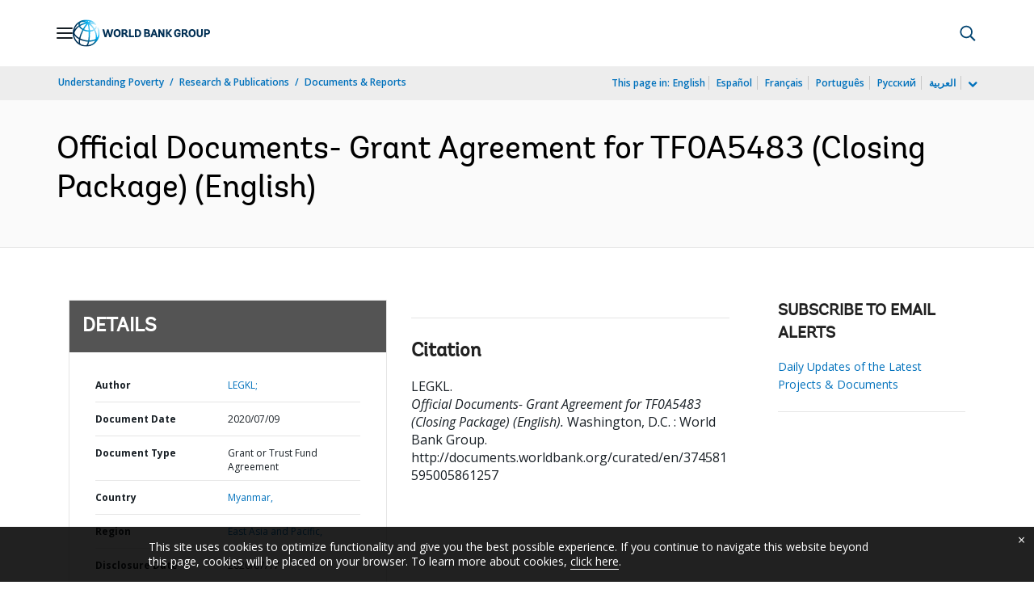

--- FILE ---
content_type: application/xml; charset=utf-8
request_url: https://search.worldbank.org/api/v3/wds?format=xml&fl=display_title,lang&guid=374581595005861257&apilang=en
body_size: 303
content:
<?xml version="1.0" encoding="UTF-8" standalone="yes"?>
<documents rows="10" os="0" page="1" total="1">
  <doc id="32251140">
    <id>32251140</id>
    <lang>English</lang>
    <entityids>
      <entityid>090224b087bb3006_1_0</entityid>
    </entityids>
    <display_title>Official Documents- Grant Agreement for TF0A5483 (Closing Package)</display_title>
    <pdfurl>http://documents.worldbank.org/curated/en/374581595005861257/pdf/Official-Documents-Grant-Agreement-for-TF0A5483-Closing-Package.pdf</pdfurl>
    <guid>374581595005861257</guid>
    <url>http://documents.worldbank.org/curated/en/374581595005861257</url>
  </doc>
</documents>